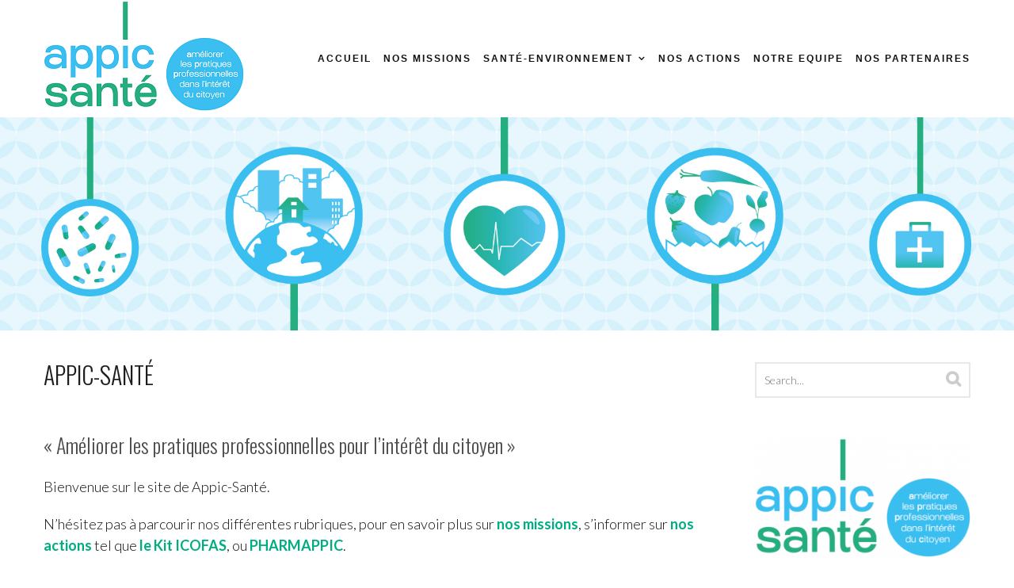

--- FILE ---
content_type: text/html; charset=UTF-8
request_url: http://appicsante.org/
body_size: 6851
content:
<!DOCTYPE html>
<html lang="fr-FR">
<head>
<meta charset="UTF-8">
<meta name="viewport" content="width=device-width, initial-scale=1">
<link rel="profile" href="http://gmpg.org/xfn/11">
<link rel="pingback" href="http://appicsante.org/xmlrpc.php">

<title>Appic Santé &#8211;  « Améliorer les Pratiques Professionnelles pour l’Intérêt du Citoyen »</title>
<link rel='dns-prefetch' href='//fonts.googleapis.com' />
<link rel='dns-prefetch' href='//s.w.org' />
<link rel="alternate" type="application/rss+xml" title="Appic Santé &raquo; Flux" href="http://appicsante.org/feed" />
<link rel="alternate" type="application/rss+xml" title="Appic Santé &raquo; Flux des commentaires" href="http://appicsante.org/comments/feed" />
<link rel="alternate" type="text/calendar" title="Appic Santé &raquo; Flux iCal" href="http://appicsante.org/events/?ical=1" />
		<script type="text/javascript">
			window._wpemojiSettings = {"baseUrl":"https:\/\/s.w.org\/images\/core\/emoji\/11.2.0\/72x72\/","ext":".png","svgUrl":"https:\/\/s.w.org\/images\/core\/emoji\/11.2.0\/svg\/","svgExt":".svg","source":{"concatemoji":"http:\/\/appicsante.org\/wp-includes\/js\/wp-emoji-release.min.js?ver=5.1.21"}};
			!function(e,a,t){var n,r,o,i=a.createElement("canvas"),p=i.getContext&&i.getContext("2d");function s(e,t){var a=String.fromCharCode;p.clearRect(0,0,i.width,i.height),p.fillText(a.apply(this,e),0,0);e=i.toDataURL();return p.clearRect(0,0,i.width,i.height),p.fillText(a.apply(this,t),0,0),e===i.toDataURL()}function c(e){var t=a.createElement("script");t.src=e,t.defer=t.type="text/javascript",a.getElementsByTagName("head")[0].appendChild(t)}for(o=Array("flag","emoji"),t.supports={everything:!0,everythingExceptFlag:!0},r=0;r<o.length;r++)t.supports[o[r]]=function(e){if(!p||!p.fillText)return!1;switch(p.textBaseline="top",p.font="600 32px Arial",e){case"flag":return s([55356,56826,55356,56819],[55356,56826,8203,55356,56819])?!1:!s([55356,57332,56128,56423,56128,56418,56128,56421,56128,56430,56128,56423,56128,56447],[55356,57332,8203,56128,56423,8203,56128,56418,8203,56128,56421,8203,56128,56430,8203,56128,56423,8203,56128,56447]);case"emoji":return!s([55358,56760,9792,65039],[55358,56760,8203,9792,65039])}return!1}(o[r]),t.supports.everything=t.supports.everything&&t.supports[o[r]],"flag"!==o[r]&&(t.supports.everythingExceptFlag=t.supports.everythingExceptFlag&&t.supports[o[r]]);t.supports.everythingExceptFlag=t.supports.everythingExceptFlag&&!t.supports.flag,t.DOMReady=!1,t.readyCallback=function(){t.DOMReady=!0},t.supports.everything||(n=function(){t.readyCallback()},a.addEventListener?(a.addEventListener("DOMContentLoaded",n,!1),e.addEventListener("load",n,!1)):(e.attachEvent("onload",n),a.attachEvent("onreadystatechange",function(){"complete"===a.readyState&&t.readyCallback()})),(n=t.source||{}).concatemoji?c(n.concatemoji):n.wpemoji&&n.twemoji&&(c(n.twemoji),c(n.wpemoji)))}(window,document,window._wpemojiSettings);
		</script>
		<style type="text/css">
img.wp-smiley,
img.emoji {
	display: inline !important;
	border: none !important;
	box-shadow: none !important;
	height: 1em !important;
	width: 1em !important;
	margin: 0 .07em !important;
	vertical-align: -0.1em !important;
	background: none !important;
	padding: 0 !important;
}
</style>
	<link rel='stylesheet' id='wp-block-library-css'  href='http://appicsante.org/wp-includes/css/dist/block-library/style.min.css?ver=5.1.21' type='text/css' media='all' />
<link rel='stylesheet' id='contact-form-7-css'  href='http://appicsante.org/wp-content/plugins/contact-form-7/includes/css/styles.css?ver=5.1.1' type='text/css' media='all' />
<link rel='stylesheet' id='executive-style-css'  href='http://appicsante.org/wp-content/themes/executive/style.css?ver=5.1.21' type='text/css' media='all' />
<link rel='stylesheet' id='font-fontawesome-css'  href='http://appicsante.org/wp-content/themes/executive/assets/fonts/css/font-awesome.css?ver=20151215' type='text/css' media='all' />
<link rel='stylesheet' id='font-genericons-css'  href='http://appicsante.org/wp-content/themes/executive/assets/fonts/fonts/Genericons-Neue.css?ver=20151215' type='text/css' media='all' />
<link rel='stylesheet' id='executive-google-font-css'  href='//fonts.googleapis.com/css?family=Oswald%3A400%2C700%2C300%7CLato%3A400%2C700%2C300&#038;subset=latin%2Clatin-ext' type='text/css' media='all' />
<link rel='stylesheet' id='jquery-lazyloadxt-spinner-css-css'  href='//appicsante.org/wp-content/plugins/a3-lazy-load/assets/css/jquery.lazyloadxt.spinner.css?ver=5.1.21' type='text/css' media='all' />
<script type='text/javascript' src='http://appicsante.org/wp-content/plugins/1and1-wordpress-assistant/js/cookies.js?ver=5.1.21'></script>
<script type='text/javascript' src='http://appicsante.org/wp-includes/js/jquery/jquery.js?ver=1.12.4'></script>
<script type='text/javascript' src='http://appicsante.org/wp-includes/js/jquery/jquery-migrate.min.js?ver=1.4.1'></script>
<link rel='https://api.w.org/' href='http://appicsante.org/wp-json/' />
<link rel="EditURI" type="application/rsd+xml" title="RSD" href="http://appicsante.org/xmlrpc.php?rsd" />
<link rel="wlwmanifest" type="application/wlwmanifest+xml" href="http://appicsante.org/wp-includes/wlwmanifest.xml" /> 
<meta name="generator" content="WordPress 5.1.21" />
<link rel="canonical" href="http://appicsante.org/" />
<link rel='shortlink' href='http://appicsante.org/' />
<link rel="alternate" type="application/json+oembed" href="http://appicsante.org/wp-json/oembed/1.0/embed?url=http%3A%2F%2Fappicsante.org%2F" />
<link rel="alternate" type="text/xml+oembed" href="http://appicsante.org/wp-json/oembed/1.0/embed?url=http%3A%2F%2Fappicsante.org%2F&#038;format=xml" />
<meta name="tec-api-version" content="v1"><meta name="tec-api-origin" content="http://appicsante.org"><link rel="https://theeventscalendar.com/" href="http://appicsante.org/wp-json/tribe/events/v1/" /><style type="text/css">.broken_link, a.broken_link {
	text-decoration: line-through;
}</style>    <style type="text/css">
            .site-title,
        .site-description {
            position: absolute;
            clip: rect(1px, 1px, 1px, 1px);
        }
        </style>
    </head>

<body class="home page-template-default page page-id-146 wp-custom-logo tribe-no-js elementor-default">
<div id="page" class="hfeed site">

	<div class="site-wrapper">

	<a class="skip-link screen-reader-text" href="#content">Skip to content</a>

	<header id="masthead" class="site-header" role="banner">
		<div class="header-wrap">
			<div class="site-branding">
				<a href="http://appicsante.org/" class="custom-logo-link" rel="home" itemprop="url"><img width="253" height="141" src="http://appicsante.org/wp-content/uploads/2019/02/logopetit.png" class="custom-logo" alt="Appic Santé" itemprop="logo" /></a>
				<h1 class="site-title"><a href="http://appicsante.org/" rel="home">Appic Santé</a></h1>
				<h2 class="site-description"> « Améliorer les Pratiques Professionnelles pour l’Intérêt du Citoyen »</h2>
			</div><!-- .site-branding -->

			<div class="nav-wrap">
				<nav id="site-navigation" class="main-navigation" role="navigation">
					<button class="menu-toggle" aria-controls="primary-menu" aria-expanded="false">Menu</button>
					<div class="menu-primary-container"><ul id="primary-menu" class="menu"><li id="menu-item-77" class="menu-item menu-item-type-custom menu-item-object-custom current-menu-item current_page_item menu-item-home menu-item-77"><a href="http://appicsante.org" aria-current="page">Accueil</a></li>
<li id="menu-item-78" class="menu-item menu-item-type-custom menu-item-object-custom menu-item-78"><a href="http://appicsante.org/nos-missions">Nos Missions</a></li>
<li id="menu-item-315" class="menu-item menu-item-type-post_type menu-item-object-page menu-item-has-children menu-item-315"><a href="http://appicsante.org/manuel-de-survie-en-milieu-pollue">Santé-Environnement</a>
<ul class="sub-menu">
	<li id="menu-item-391" class="menu-item menu-item-type-post_type menu-item-object-page menu-item-391"><a href="http://appicsante.org/les-fiches-sante-environnement">Les Fiches Santé-Environnement</a></li>
	<li id="menu-item-387" class="menu-item menu-item-type-custom menu-item-object-custom menu-item-387"><a href="http://appicsante.org/manuel-de-survie-en-milieu-pollue">Notre Manuel</a></li>
</ul>
</li>
<li id="menu-item-79" class="menu-item menu-item-type-custom menu-item-object-custom menu-item-79"><a href="http://appicsante.org/nos-actions">Nos Actions</a></li>
<li id="menu-item-142" class="menu-item menu-item-type-custom menu-item-object-custom menu-item-142"><a href="http://appicsante.org/notre-equipe">Notre Equipe</a></li>
<li id="menu-item-143" class="menu-item menu-item-type-custom menu-item-object-custom current-menu-item current_page_item menu-item-home menu-item-143"><a href="http://appicsante.org" aria-current="page">Nos Partenaires</a></li>
</ul></div>				</nav><!-- #site-navigation -->
			</div><!-- .nav-wrap -->
		</div><!-- .header-wrap -->
	</header><!-- #masthead -->

		<div class="header-image">
		<img src="http://appicsante.org/wp-content/uploads/2019/03/accueil_billboard_1900x420.jpg" width="1900" height="400" alt="">
	</div>
	
	<div id="content" class="site-content">

	<div id="primary" class="content-area">
		<main id="main" class="site-main" role="main">

			
				
<article id="post-146" class="post-146 page type-page status-publish hentry">
	<header class="entry-header">
		<h1 class="entry-title">Appic-Santé</h1>	</header><!-- .entry-header -->

	<div class="entry-content">
		
<h2> <br>« Améliorer les pratiques professionnelles pour l’intérêt du citoyen » </h2>



<p>Bienvenue sur le site de Appic-Santé­.</p>



<p>N&rsquo;hésitez pas à parcourir nos différentes rubriques, pour en savoir plus sur <a href="http://appicsante.org/nos-missions">nos missions</a>, s&rsquo;informer sur <a href="http://appicsante.org/nos-actions">nos actions</a> tel que <a href="http://appicsante.org/icofas-intervenir-pour-des-comportements-nutritionnels-favorables-a-la-sante">le Kit ICOFAS</a>, ou <a href="http://appicsante.org/pharmappic-les-1000-j-sante">PHARMAPPIC</a>. </p>



<div style="height:20px" aria-hidden="true" class="wp-block-spacer"></div>



<p></p>



<div class="wp-block-image"><figure class="alignright"><img src="//appicsante.org/wp-content/plugins/a3-lazy-load/assets/images/lazy_placeholder.gif" data-lazy-type="image" data-src="http://appicsante.org/wp-content/uploads/2019/03/expertise_picto.gif" alt="" class="lazy lazy-hidden wp-image-285"/><noscript><img src="http://appicsante.org/wp-content/uploads/2019/03/expertise_picto.gif" alt="" class="wp-image-285"/></noscript></figure></div>



<p><strong>Notre Savoir-faire</strong></p>



<ul><li>Organiser des débats sur la nutrition, l’activité physique, l’environnement et la santé</li><li>Mener des actions-recherche de terrain pour promouvoir des comportements favorables pour la santé</li><li>Définir des stratégies en santé, en utilisant des approches communautaires</li><li>Permettre  à des acteurs de l’écosystème de vie des familles de participer au  processus de modification des comportements nutritionnels</li><li>Construire  des cadres de références, des outils, des guides, des kits  pédagogiques, des systèmes de labellisation, en se basant sur les  recommandations nationales</li></ul>



<div class="wp-block-image"><figure class="alignright"><img src="//appicsante.org/wp-content/plugins/a3-lazy-load/assets/images/lazy_placeholder.gif" data-lazy-type="image" data-src="http://appicsante.org/wp-content/uploads/2019/03/savoir-faire_pictos.gif" alt="" class="lazy lazy-hidden wp-image-286"/><noscript><img src="http://appicsante.org/wp-content/uploads/2019/03/savoir-faire_pictos.gif" alt="" class="wp-image-286"/></noscript></figure></div>



<p><strong>Notre Expertise</strong></p>



<p>APPIC-Santé
 regroupe des experts dont la spécificité unique repose sur la 
connaissance des systèmes et des rouages des politiques publiques 
relatives à la nutrition, à l’activité physique, au sport, à la santé, 
au bien-être et à l’environnement.</p>



<p>La
 richesse de son réseau professionnel, tant au sein des institutions 
publiques et du monde de l’expertise que dans le secteur privé et 
associatif, est l’un des atouts permettant à APPIC-Santé d’intervenir 
avec efficacité et professionnalisme dans des projets de 
sensibilisation, de formation, d’éducation pour la santé, de 
coordination d’études, de communication et d’élaboration de cadre de 
référence.</p>



<p>La
 complémentarité des compétences apportée par ses membres permet à 
APPIC-Santé d’agir avec efficacité pour la santé du citoyen.</p>


			</div><!-- .entry-content -->

	<footer class="entry-footer">
			</footer><!-- .entry-footer -->
</article><!-- #post-## -->

				
			
		</main><!-- #main -->
	</div><!-- #primary -->


<div id="secondary" class="widget-area" role="complementary">
	<section id="search-2" class="widget widget_search"><form role="search" method="get" class="search-form" action="http://appicsante.org/">
	<label>
		<span class="screen-reader-text">Search archives</span>
		<span class="search-icon">
		<a class="search-toggle"><span class="screen-reader-text">Search</span></a>
		</span>
		<input type="search" class="search-field" placeholder="Search..." value="" name="s" title="Search for:" />
	</label>
	<input type="submit" class="search-submit" value="Search" />
</form></section><section id="media_image-3" class="widget widget_media_image"><img width="300" height="167" src="//appicsante.org/wp-content/plugins/a3-lazy-load/assets/images/lazy_placeholder.gif" data-lazy-type="image" data-src="http://appicsante.org/wp-content/uploads/2019/02/logo-300x167.png" class="lazy lazy-hidden image wp-image-138  attachment-medium size-medium" alt="" style="max-width: 100%; height: auto;" srcset="" data-srcset="http://appicsante.org/wp-content/uploads/2019/02/logo-300x167.png 300w, http://appicsante.org/wp-content/uploads/2019/02/logo-768x427.png 768w, http://appicsante.org/wp-content/uploads/2019/02/logo.png 842w" sizes="(max-width: 300px) 100vw, 300px" /><noscript><img width="300" height="167" src="http://appicsante.org/wp-content/uploads/2019/02/logo-300x167.png" class="image wp-image-138  attachment-medium size-medium" alt="" style="max-width: 100%; height: auto;" srcset="http://appicsante.org/wp-content/uploads/2019/02/logo-300x167.png 300w, http://appicsante.org/wp-content/uploads/2019/02/logo-768x427.png 768w, http://appicsante.org/wp-content/uploads/2019/02/logo.png 842w" sizes="(max-width: 300px) 100vw, 300px" /></noscript></section><section id="text-3" class="widget widget_text"><h2 class="widget-title">Qui sommes nous ?</h2>			<div class="textwidget">
Appic-santé est une association loi 1901 dont l’objet est de favoriser l’adoption d’une démarche citoyenne pour des pratiques professionnelles durables afin de redonner confiance aux consommateurs et de promouvoir des comportements favorables pour la santé.</div>
		</section><section id="text-10" class="widget widget_text">			<div class="textwidget"><p><strong><a href="http://appicsante.org/nous-contacter">Nous Contacter</a></strong></p>
</div>
		</section></div><!-- #secondary -->

	</div><!-- #content -->

	<footer id="colophon" class="site-footer" role="contentinfo">
		<div class="site-credits">
			<div class="site-info">
				
				<div class="copyright">
					Powered by by <a href="https://wordpress.org/" rel="designer">WordPress</a>.
					Executive Theme by <a href="https://diversethemes.com/" rel="designer">Diverse Themes</a>.				</div>
			</div><!-- .site-info -->

			
		</div><!-- .site-credits -->
	</footer><!-- #colophon -->
</div><!-- #page -->

		<script>
		( function ( body ) {
			'use strict';
			body.className = body.className.replace( /\btribe-no-js\b/, 'tribe-js' );
		} )( document.body );
		</script>
		<script> /* <![CDATA[ */var tribe_l10n_datatables = {"aria":{"sort_ascending":": activer pour trier la colonne ascendante","sort_descending":": activer pour trier la colonne descendante"},"length_menu":"Afficher les saisies _MENU_","empty_table":"Aucune donn\u00e9e disponible sur le tableau","info":"Affichant_START_ \u00e0 _END_ du _TOTAL_ des saisies","info_empty":"Affichant 0 \u00e0 0 de 0 saisies","info_filtered":"(filtr\u00e9 \u00e0 partir du total des saisies _MAX_ )","zero_records":"Aucun enregistrement correspondant trouv\u00e9","search":"Rechercher :","all_selected_text":"Tous les \u00e9l\u00e9ments de cette page ont \u00e9t\u00e9 s\u00e9lectionn\u00e9s. ","select_all_link":"S\u00e9lectionner toutes les pages","clear_selection":"Effacer la s\u00e9lection.","pagination":{"all":"Tout","next":"Suivant","previous":"Pr\u00e9c\u00e9dent"},"select":{"rows":{"0":"","_":": a s\u00e9lectionn\u00e9 %d rang\u00e9es","1":": a s\u00e9lectionn\u00e9 une rang\u00e9e"}},"datepicker":{"dayNames":["dimanche","lundi","mardi","mercredi","jeudi","vendredi","samedi"],"dayNamesShort":["dim","lun","mar","mer","jeu","ven","sam"],"dayNamesMin":["D","L","M","M","J","V","S"],"monthNames":["janvier","f\u00e9vrier","mars","avril","mai","juin","juillet","ao\u00fbt","septembre","octobre","novembre","d\u00e9cembre"],"monthNamesShort":["janvier","f\u00e9vrier","mars","avril","mai","juin","juillet","ao\u00fbt","septembre","octobre","novembre","d\u00e9cembre"],"monthNamesMin":["Jan","F\u00e9v","Mar","Avr","Mai","Juin","Juil","Ao\u00fbt","Sep","Oct","Nov","D\u00e9c"],"nextText":"Suivant","prevText":"Pr\u00e9c\u00e9dent","currentText":"Aujourd\u2019hui ","closeText":"Termin\u00e9","today":"Aujourd\u2019hui ","clear":"Effac\u00e9"}};var tribe_system_info = {"sysinfo_optin_nonce":"b5627c2c79","clipboard_btn_text":"Copier vers le presse-papiers","clipboard_copied_text":"Infos syst\u00e8me copi\u00e9es","clipboard_fail_text":"Appuyer sur \"Cmd + C\" pour copier"};/* ]]> */ </script><script type='text/javascript'>
/* <![CDATA[ */
var wpcf7 = {"apiSettings":{"root":"http:\/\/appicsante.org\/wp-json\/contact-form-7\/v1","namespace":"contact-form-7\/v1"}};
/* ]]> */
</script>
<script type='text/javascript' src='http://appicsante.org/wp-content/plugins/contact-form-7/includes/js/scripts.js?ver=5.1.1'></script>
<script type='text/javascript' src='http://appicsante.org/wp-content/themes/executive/assets/js/navigation.js?ver=20151215'></script>
<script type='text/javascript' src='http://appicsante.org/wp-content/themes/executive/assets/js/skip-link-focus-fix.js?ver=20151215'></script>
<script type='text/javascript'>
/* <![CDATA[ */
var a3_lazyload_params = {"apply_images":"1","apply_videos":"1"};
/* ]]> */
</script>
<script type='text/javascript' src='//appicsante.org/wp-content/plugins/a3-lazy-load/assets/js/jquery.lazyloadxt.extra.min.js?ver=1.9.1'></script>
<script type='text/javascript' src='//appicsante.org/wp-content/plugins/a3-lazy-load/assets/js/jquery.lazyloadxt.srcset.min.js?ver=1.9.1'></script>
<script type='text/javascript'>
/* <![CDATA[ */
var a3_lazyload_extend_params = {"edgeY":"0"};
/* ]]> */
</script>
<script type='text/javascript' src='//appicsante.org/wp-content/plugins/a3-lazy-load/assets/js/jquery.lazyloadxt.extend.js?ver=1.9.1'></script>
<script type='text/javascript' src='http://appicsante.org/wp-includes/js/wp-embed.min.js?ver=5.1.21'></script>

</body>
</html>


--- FILE ---
content_type: text/css
request_url: http://appicsante.org/wp-content/themes/executive/style.css?ver=5.1.21
body_size: 10018
content:
/*
Theme Name: Executive
Theme URI: https://diversethemes.com/premium-themes/executive
Author: Diverse Themes
Author URI: https://diversethemes.com
Description: A WordPress theme that is perfect for business sites and portfolios.
Version: 1.0.4
License: GNU General Public License v2 or later
License URI: http://www.gnu.org/licenses/gpl-2.0.html
Text Domain: executive
Tags: two-columns, right-sidebar, grid-layout, flexible-header, custom-header, featured-images, custom-menu, full-width-template, theme-options, blog, news, portfolio
*/

/*--------------------------------------------------------------
Normalize
--------------------------------------------------------------*/
html {
	box-sizing: border-box;
}

*, *::after, *::before {
	box-sizing: inherit;
}

html {
	font-family: sans-serif;
	-ms-text-size-adjust: 100%;
	-webkit-text-size-adjust: 100%;
}

body {
	margin: 0;
}

article,
aside,
details,
figcaption,
figure,
footer,
header,
hgroup,
main,
menu,
nav,
section,
summary {
	display: block;
}

audio,
canvas,
progress,
video {
	display: inline-block;
	vertical-align: baseline;
}

audio:not([controls]) {
	display: none;
	height: 0;
}

[hidden],
template {
	display: none;
}

a {
	background-color: #fff;
	color: #39beef;
}

a:active, a:hover {
	outline: 0;
}

abbr[title] {
	border-bottom: 1px dotted;
}

b,
strong {
	font-weight: bold;
}

dfn {
	font-style: italic;
}

h1 {
	font-size: 2em;
	margin: 0.67em 0;
}

mark {
	background: #ff0;
	color: #000;
}

small {
	font-size: 80%;
}

sub,
sup {
	font-size: 75%;
	line-height: 0;
	position: relative;
	vertical-align: baseline;
}

sup {
	top: -0.5em;
}

sub {
	bottom: -0.25em;
}

img {
	border: 0;
}

svg:not(:root) {
	overflow: hidden;
}

img {
	height: auto; /* Make sure images are scaled correctly. */
	max-width: 100%; /* Adhere to container width. */
}

figure {
	margin: 1em 40px;
}

hr {
	box-sizing: content-box;
	height: 0;
}

pre {
	overflow: auto;
}

code,
kbd,
pre,
samp {
	font-family: monospace, monospace;
	font-size: 1em;
}

button,
input,
optgroup,
select,
textarea {
	color: inherit;
	font: inherit;
	margin: 0;
}

button {
	overflow: visible;
}

button,
select {
	text-transform: none;
}

button,
html input[type="button"],
input[type="reset"],
input[type="submit"] {
	-webkit-appearance: button;
	cursor: pointer;
}

button[disabled],
html input[disabled] {
	cursor: default;
}

button::-moz-focus-inner,
input::-moz-focus-inner {
	border: 0;
	padding: 0;
}

input {
	line-height: normal;
}

input[type="checkbox"],
input[type="radio"] {
	box-sizing: border-box;
	/* 1 */
	padding: 0;
	/* 2 */
}

input[type="number"]::-webkit-inner-spin-button,
input[type="number"]::-webkit-outer-spin-button {
	height: auto;
}

input[type="search"] {
	-webkit-appearance: textfield;
	/* 1 */
	/* 2 */
	box-sizing: content-box;
}

input[type="search"]::-webkit-search-cancel-button,
input[type="search"]::-webkit-search-decoration {
	-webkit-appearance: none;
}

fieldset {
	border: 1px solid #c0c0c0;
	margin: 0 2px;
	padding: 0.35em 0.625em 0.75em;
}

legend {
	border: 0;
	padding: 0;
}

textarea {
	overflow: auto;
}

optgroup {
	font-weight: bold;
}

table {
	border-collapse: collapse;
	border-spacing: 0;
}

td,
th {
	padding: 0;
}

/*--------------------------------------------------------------
Typography
--------------------------------------------------------------*/
html,
body {
	height: 100%;
}

body,
button,
input,
select,
textarea {
	background: #fff;
	color: #121212;
	font-family: Lato, sans-serif;
	font-size: 18px;
	font-weight: 300;
	line-height: 1.5;
}

h1,
h2,
h3,
h4,
h5,
h6 {
	clear: both;
}

h1 {
	font-family: Oswald, Georgia, serif;
	font-size: 30px;
	color: #1d1d1d;
	font-weight: 300;
	margin: 0;
	padding: 0 0 20px;
	text-transform: uppercase;
	line-height: 21px;
}

h2 {
	font-family: Oswald, Georgia, serif;
	font-weight: 300;
	color: #4c4c4c;
	font-size: 26px;
	line-height: 1.31;
}

h3 {
	margin: 0 0 16px;
	font-size: 24px;
	line-height: 32px;
}

h4 {
	margin: 0 0 17px;
	font-size: 22px;
	line-height: 26px;
}

h5 {
	margin: 0 0 21px;
	font-size: 18px;
	line-height: 21px;
}

h6 {
	margin: 0 0 24px;
	font-size: 16px;
	line-height: 24px;
}

p {
	margin: 0 0 20px;
}

b,
strong {
	font-weight: 700;
}

dfn,
cite,
em,
i {
	font-style: italic;
}

blockquote,
q {
	margin: 0 24px;
	quotes: "" "";
}

blockquote:before, blockquote:after,
q:before,
q:after {
	content: "";
}

blockquote {
	font-size: 22px;
	padding-left: 24px;
	margin: 0 auto;
	border-left: 2px solid #ddd;
	font-family: Oswald, Georgia, serif;
}

address {
	margin: 0 0 24px 0;
}

pre {
	background: #eee;
	font-family: "Courier 10 Pitch", Courier, monospace;
	font-size: 15px;
	line-height: 1.6;
	margin: 0 0 24px;
	max-width: 100%;
	overflow: auto;
	padding: 24px;
}

code,
kbd,
tt,
var {
	font-family: Monaco, Consolas, "Andale Mono", "DejaVu Sans Mono", monospace;
	font-size: 15px;
}

abbr,
acronym {
	border-bottom: 1px dotted #666;
	cursor: help;
}

mark,
ins {
	background: #fff9c0;
	text-decoration: none;
}

sup,
sub {
	font-size: 75%;
	height: 0;
	line-height: 0;
	position: relative;
	vertical-align: baseline;
}

sup {
	bottom: 1ex;
}

sub {
	top: .5ex;
}

small {
	font-size: 75%;
}

big {
	font-size: 125%;
}

/*--------------------------------------------------------------
Accessibility
--------------------------------------------------------------*/
.screen-reader-text {
	height: auto;
	width: 1px;
	clip: rect(1px, 1px, 1px, 1px);
	height: 1px;
	overflow: hidden;
	position: absolute !important;
}

.screen-reader-text:hover, .screen-reader-text:active, .screen-reader-text:focus {
	height: auto;
	width: auto;
	background-color: #f1f1f1;
	border-radius: 3px;
	box-shadow: 0 0 2px 2px rgba(0, 0, 0, 0.6);
	clip: auto !important;
	color: #21759b;
	display: block;
	font-size: 14px;
	font-weight: 700;
	left: 0.3125em;
	line-height: normal;
	padding: 15px 23px 14px;
	text-decoration: none;
	top: 0.3125em;
	z-index: 100000;
	/* Above WP toolbar */
}

/*--------------------------------------------------------------
Alignments
--------------------------------------------------------------*/
.alignleft {
	display: inline-block;
	float: left;
	margin: 0 24px 24px 0;
}

.alignright {
	display: inline-block;
	float: right;
	margin: 0 0 24px 24px;
}

.aligncenter {
	clear: both;
	display: block;
	margin: 24px auto;
}

/*--------------------------------------------------------------
Clearings
--------------------------------------------------------------*/
.clear::after,
.entry-content::after,
.comment-content::after,
.site-header::after,
.site-content::after,
.site-footer::after {
	clear: both;
	content: "";
	display: block;
}

/*--------------------------------------------------------------
HTML Elements
--------------------------------------------------------------*/
embed,
iframe,
object {
	max-width: 100%;
}

hr {
	height: 1px;
	width: auto;
	background-color: #ccc;
	border: 0;
	margin: 0 0 24px 0;
}

figure {
	margin: 0;
}

ul,
ol {
	margin: 0 0 48px 24px;
}

ul {
	list-style: square;
}

ol {
	list-style: decimal;
}

li > ul,
li > ol {
	margin: 0 0 0 24px;
}

.hentry li {
	margin: 0 0 14px;
}

dt {
	font-weight: 700;
}

dd {
	margin: 0 24px 24px 0;
}

table {
	margin: 0 0 24px;
	width: 100%;
}

caption,
th {
	font-weight: bold;
}

th,
td {
	padding: 6px;
	border-bottom: 1px solid #c5c5c5;
}

/*--------------------------------------------------------------
Navigation
--------------------------------------------------------------*/
/*--------------------------------------------------------------
Links
--------------------------------------------------------------*/
a {
	transition: all .4s ease-in-out;
	-webkit-transform: translateZ(0);
	
	font-weight: bold;
	color: #00ad82;
	text-decoration: none;
}

a:hover {
	transition: all .4s ease-in-out;
	-webkit-transform: translateZ(0);
	color: #000000;
}

a:focus, a:active {

	color: #000;
}

/*--------------------------------------------------------------
Main Navigation
--------------------------------------------------------------*/
@media screen and (min-width: 900px) {
	.nav-wrap {
		box-sizing: border-box;
		display: table-cell;
		vertical-align: middle;
	}
}

.main-navigation {
	display: block;
	font-family: "Open Sans", helvetica, arial, sans-serif;
	float: right;
	font-size: 12px;
	font-weight: 300;
	letter-spacing: 2px;
	margin: 0;
	text-align: right;
	text-transform: uppercase;
}

.main-navigation ul {
	display: none;
	list-style: none;
	margin: 0;
	padding: 0;
}

.main-navigation li {
	float: left;
	margin: 0 0 0 15px;
	position: relative;
}

.main-navigation a {
	color: #121212;
	display: block;
	padding: 20px 0;
	text-decoration: none;
}

.main-navigation a:hover {
	opacity: .7;
}

.main-navigation ul ul {
	background: #fff;
	border: 1px solid rgba(0,0,0,.1);
	float: left;
	margin: 0 0 0 -10px;
	position: absolute;
	opacity: 0;
	top: 4em;
	left: -999em;
	visibility: hidden;
	z-index: 99999;
}

.main-navigation ul li:hover > ul {
	display: block;
	opacity: 1;
	transition: all .4s ease-in-out;
	-webkit-transition: all .4s ease-in-out;
	-moz-transition: all .4s ease-in-out;
	-o-transition: all .4s ease-in-out;
	visibility: visible;
}

.main-navigation ul ul ul {
	left: -999em;
	margin: 0;
	top: -1px;
}

.main-navigation ul ul a {
	color: #121212;
	padding: 10px;
	width: 200px;
}

.main-navigation a:hover,
.main-navigation a:focus,
.main-navigation li.current_page_item > a,
.main-navigation li.current-menu-item > a {
}

.main-navigation li:hover > a,
.main-navigation li.focus > a {
	opacity: .7;
}

/* Small menu. */
.menu-toggle,
.main-navigation.toggled ul {
	display: block;
	text-transform: uppercase;
}

@media screen and (min-width: 900px) {
	.menu-toggle {
		display: none;
	}
	.main-navigation ul {
		display: block;
	}

	.main-navigation li:hover > ul,
	.main-navigation li.focus > ul {
		left: auto;
		right: 0;
	}

	.main-navigation ul ul li:hover > ul,
	.main-navigation ul ul li.focus > ul {
		left: auto;
		right: 100%;
	}
	.main-navigation li.menu-item-has-children > a,
	.main-navigation li.page_item_has_children > a {
		position: relative;
		padding-right: 0;
	}
	.main-navigation li.menu-item-has-children > a:after,
	.main-navigation li.page_item_has_children > a:after {
		content: "\f107";
		font-family: FontAwesome;
		display: inline-block;
		margin-left: 7px;
		-webkit-font-smoothing: antialiased;
	}
	.main-navigation ul ul li.menu-item-has-children > a:after,
	.main-navigation ul ul li.page_item_has_children > a:after {
		margin-left: 4px;
	}
}

@media screen and (max-width: 900px) {
	.main-navigation {
		clear: both;
		float: none;
		margin: 0;
		width: 100%;
	}
	button.menu-toggle {
		display: block;
		border: 1px solid #eee;
		background: none;
		color: #000;
		margin: 20px auto 40px;
		padding: 10px;
		outline: 0;
		text-align: center;
	}
	.toggled button.menu-toggle {
		color: #808080;
		display: block;
		outline: 0;
		margin-bottom: 20px;
	}
	.menu-toggle:hover {
		outline: none;
	}
	.toggled button.menu-toggle {
		background: #f7f7f7;
		border: 1px solid #aaa;
	}
	.menu-toggle:before {
		color: #000;
		content: "\f419";
		font-family: "Genericons-Neue";
		margin: 0 10px 0 0;
		position: relative;
		top: 1px;
	}
	.toggled .menu-toggle:before {
		content: "\f406";
		font-family: "Genericons-Neue";
	}
	.main-navigation ul {
		display: none;
		float: none;
		margin: 0;
		padding: 0;
		width: 100%;
	}
	.main-navigation ul a,
	.main-navigation ul ul a {
		background: transparent;
		border: 1px solid #eee;
		color: #333;
		display: block;
		padding: 10px;
		width: 100%;
	}
	.main-navigation ul li,
	.main-navigation ul .sub-menu li {
		clear: left;
		display: block;
		float: none;
		margin: 0;
		padding: 0;
		width: 100%;
		text-align: left;
	}
	.main-navigation ul .sub-menu {
		background: transparent;
		display: block;
		border: none;
		position: relative;
		float: none;
		visibility: visible;
		opacity: 1;
		clear: both;
		left: inherit;
		top: inherit;
		margin: 0;
		padding: 0;
	}
	.main-navigation li.current_page_item > a,
	.main-navigation li.current-menu-item > a {
		background: transparent;
		box-shadow: none
	}
	.main-navigation ul ul li a {
		padding-left: 20px;
	}
	.main-navigation ul ul ul li a {
		padding-left: 28px;
	}
	.main-navigation ul ul ul ul li a {
		padding-left: 42px;
	}
}

.menu-wrapper {
	background-color: #242424;
	height: 52px;
	overflow: hidden;
}

.menu-container {
	line-height: 52px;
	margin: 0 auto;
	max-width: 100%;
	padding: 0 20px;
}

/* pagination */
.posts-navigation {
	clear: both;
	display: block;
	overflow: hidden;
}

.nav-links {
	border-top: 1px solid #eee;
	clear: both;
	display: block;
	font-size: 14px;
	margin: 20px 0;
	padding: 20px 0;
	overflow: hidden;
	text-transform: uppercase;
}

.nav-links .nav-previous {
	color: #999;
	float: left;
	width: 50%;
}

.nav-links .nav-previous:before {
	content: '\f100';
	font-family: FontAwesome;
	position: relative;
	margin-right: 5px;
	top: -1px;
}

.nav-links .nav-next {
	color: #999;
	float: right;
	text-align: right;
	width: 50%;
}

.nav-links .nav-next:after {
	content: '\f101';
	font-family: FontAwesome;
	position: relative;
	margin-left: 5px;
	top: -1px;
}

.blog .nav-links {
	border: none;
}

/*--------------------------------------------------------------
Structure
--------------------------------------------------------------*/
.site {
	width: 100%;
	background: #000;
	overflow: hidden;
}

.site-wrapper {
	width: 100%;
	background: #fff;
}

#content {
	margin: 40px auto 20px;
	max-width: 1170px;
	padding: 0 20px;
}

#primary {
	width: 100%;
	padding: 0;
}

#secondary {
	width: 100%;
}

.homepage #primary,
.portfolio #primary,
.full-width #primary {
	width: 100%;
	padding: 0;
}

/*--------------------------------------------------------------
Header
--------------------------------------------------------------*/
#masthead {
	background: #ffffff;
	width: 100%;
}

#masthead .header-wrap {
	margin: 0 auto;
	max-width: 1170px;
	padding: 0;
	position: relative;
}

.header-image img {
	display: block;
	height: auto;
	max-width: 100%;
	width: 100%;
}

.header-wrap {
	background: #fff;
	display: table;
	height: 120px;
	padding: 0 20px;
	margin: 0 auto;
	position: relative;
	width: 100%;
}

@media screen and (max-width: 900px) {
	.header-wrap {
		padding: 0;
	}
}

.frontpage .header-wrap {
	margin: 0 auto;
}

@media screen and (min-width: 900px) {
	.site-branding {
		box-sizing: border-box;
		display: table-cell;
		vertical-align: middle;
	}
}

.site-title,
.site-description {
	font-style: normal;
	margin: 0;
	padding: 0;
}

@media screen and (max-width: 900px) {
	.site-branding {
		margin: 0;
		padding: 40px 0 0;
		text-align: center;
	}
}

.site-title {
	font-family: Oswald, Georgia, serif;
	font-size: 30px;
	font-weight: 700;
	letter-spacing: 1px;
	line-height: 1.5;
	margin: 0;
	padding: 0;
}

.site-title a {
	color: #1d1d1d;
}

.site-title a:hover {
	color: #999;
}

.site-description {
	font-size: 16px;
	text-transform: capitalize;
}

.custom-logo-link {
	margin-right: 20px;
}

/*--------------------------------------------------------------
Homepage Template
--------------------------------------------------------------*/
.our-services {
	margin: 40px 0 0;
	max-width: 1170px;
	overflow: hidden;
}

.our-services .hentry {
	border-bottom: 0;
	margin-bottom: 0;
}

.our-services .hentry p {
	margin: 0;
}

.our-services .featured-page {
	width: 100%;
}

.our-services .featured-page img {
	transition: all .4s ease-in-out;
	-webkit-transform: translateZ(0);
	background: #000000;
	display: block;
	width: 100%;
}

.our-services .featured-page img:hover {
	transition: all .4s ease-in-out;
	-webkit-transform: translateZ(0);
	opacity: .5;
}

.our-services .entry-title {
	font-family: Lato, sans-serif;
	color: #1d1d1d;
	font-size: 16px;
	font-weight: 700;
	line-height: 1.5;
	margin: 20px 0 15px;
}

.our-services .entry-content,
.our-services .entry-summary,
.our-services .page-content {
	margin: 0;
	padding: 0;
}

.home .featured-secondary-content {
	border-top: 1px solid #eee;
	margin: 20px 0;
	overflow: hidden;
	padding: 40px 0 0;
	width: 100%;
}

.home .featured-secondary-content .hentry {
	border-bottom: none;
	margin-bottom: 0;
}

.home .featured-secondary-content section {
	width: 100%;
	padding: 0;
}

.home .featured-secondary-content .featured-thumbnail {
	margin: 0 auto;
	width: 100%;
}

.home .featured-secondary-content .featured-thumbnail img {
	max-width: 100%;
	margin-top: 20px;
	width: 100%;
}

/*--------------------------------------------------------------
Portfolio Template
--------------------------------------------------------------*/
.archive.tax-jetpack-portfolio-type .page-title {
	margin: 0 0 40px;
}

.portfolio-wrap {
	height: 100%;
	margin: 40px 0 0;
	overflow: hidden;
	padding: 0 0 40px;
	width: 100%;
}

.archive .type-jetpack-portfolio,
.full-width .type-jetpack-portfolio,
.portfolio .type-jetpack-portfolio,
.homepage .type-jetpack-portfolio {
	margin-bottom: 2.3866348449%;
	width: 100%;
}

.type-jetpack-portfolio {
	position: relative;
}

.type-jetpack-portfolio .content-wrap {
	position: relative;
	-webkit-transform: translateZ(0);
}

.type-jetpack-portfolio .content-wrap:hover > .port-content {
	visibility: visible;
	display: block;
	opacity: 1;
	transition: all .4s ease-in-out;
}

.type-jetpack-portfolio .port-content {
	background-color: rgba(255, 255, 255, 0.7);
	border: 2px solid #000000;
	visibility: hidden;
	opacity: 0;
	position: absolute;
	bottom: 0;
	left: 0;
	width: 100%;
	height: 100%;
	padding: 20px;
	text-align: center;
	transition: all .4s ease-in-out;
}

.type-jetpack-portfolio .port-title {
	position: relative;
	top: 50%;
	transform: translateY(-50%);
	color: #000000;
	font-size: 17px;
	text-transform: uppercase;
	font-family: Lato, sans-serif;
	font-weight: 700;
	letter-spacing: 1px;
	z-index: 9999;
}

.type-jetpack-portfolio img {
	display: block;
	width: 100%;
}

/*--------------------------------------------------------------
Content
--------------------------------------------------------------*/
/*--------------------------------------------------------------
Posts and Pages
--------------------------------------------------------------*/
.bypostauthor {
	display: inline;
}

.sticky {
	display: block;
}

.hentry {
	border-bottom: 1px solid #eee;
	margin: 0 0 40px;
	padding: 0 0 40px;
}

.single .hentry,
.page .hentry {
	border-bottom: none;
}

.byline,
.updated:not(.published) {
	display: none;
}

.single .byline,
.group-blog .byline {
	display: inline;
}

.page-content,
.entry-content,
.entry-summary {
	margin: 20px 0 0;
	max-width: 100%;
}

.entry-title {
	font-family: Oswald, Georgia, serif;
	font-size: 30px;
	color: #1d1d1d;
	font-weight: 300;
	line-height: 1.09091;
	margin: 0;
	padding: 0;
	text-align: left;
	text-transform: uppercase;
}

.entry-title a {
	color: #000;
}

.entry-title a:hover {
	color: #999;
}

.page-title {
	font-family: Oswald, Georgia, serif;
	font-size: 30px;
	color: #1d1d1d;
	font-weight: 300;
	line-height: 1.09091;
	margin: 0;
	padding: 0;
	text-align: left;
	text-transform: uppercase;
}

.homepage .page-title {
	margin: 0;
}

.archive-title {
	padding: 0 0 40px;
}

.error404 .page-title,
.home .page-title {
	padding: 0;
}

.entry-meta {
	display: none; 
}

.entry-footer {
	font-size: 16px;
}

.entry-meta:before {
	color: #444;
	content: '\f017';
	font-family: FontAwesome;
	font-size: 16px;
	padding: 0;
	position: relative;
	margin: 0;
	opacity: 0.7;
	top: 0;
}

.single-jetpack-portfolio .entry-meta:before {
	content: none;
}

.entry-footer span {
	margin-bottom: 8px;
}

.cat-links:before,
.tags-links:before,
.comments-link:before,
.edit-link:before {
	content: '';
	color: #444;
	font-family: FontAwesome;
	font-size: 14px;
	padding: 0 4px 0 0;
	opacity: .7;
	position: relative;
	top: 0;
}

.entry-footer a:hover {
	color: #000;
}

.entry-footer span {
	display: block;
}

.portfolio-thumbnail-wrapper {
	margin-bottom: 20px;
}

.page-links {
	clear: both;
	margin: 0 20px 20px 0;
}

.page-links a {
	background: #999;
	border-radius: 3px;
	color: #fff;
	padding: 1px 4px;
}

.page-links a:hover {
	background: none;
	color: #000;
}

.more-link {
	color: #999;
	display: block;
	font-size: 15px;
	font-weight: 700;
	padding: 20px 0 0;
	text-transform: uppercase;
}

.more-link:after {
	content: '\f101';
	font-family: FontAwesome;
	font-size: 15px;
	margin-left: 5px;
	position: relative;
	top: -1px;
}

.blog .format-aside .entry-title,
.archive .format-aside .entry-title {
	display: none;
}

.single-thumbnail-wrapper img {
	margin-bottom: 24px;
}

/*--------------------------------------------------------------
Forms
--------------------------------------------------------------*/
button,
input,
select,
textarea {
	margin: 0;
	/* Addresses margins set differently in IE6/7, F3/4, S5, Chrome */
	vertical-align: baseline;
	/* Improves appearance and consistency in all browsers */
}

button:focus,
input:focus,
select:focus,
textarea:focus {
	outline: none;
}

button,
input[type="button"],
input[type="reset"],
input[type="submit"] {
	padding: 12px 20px;
	border: none;
	color: #fff;
	cursor: pointer;
	font-size: 14px;
	text-transform: uppercase;
	-webkit-appearance: button;
}

.site-content button,
.site-content input[type="button"],
.site-content input[type="reset"],
.site-content input[type="submit"] {
	background: #000;
}

.site-content button:hover,
.site-content button:focus,
.site-content button:active,
.site-content input[type="button"]:hover,
.site-content input[type="button"]:focus,
.site-content input[type="button"]:active,
.site-content input[type="reset"]:hover,
.site-content input[type="reset"]:focus,
.site-content input[type="reset"]:active,
.site-content input[type="submit"]:hover,
.site-content input[type="submit"]:focus,
.site-content input[type="submit"]:active {
	background: #333;
}

input[type="checkbox"],
input[type="radio"] {
	padding: 0;
	/* Addresses excess padding in IE8/9 */
	margin: 0 5px 0 0;
}

input[type="search"] {
	-webkit-appearance: textfield;
	/* Addresses appearance set to searchfield in S5, Chrome */
}

input[type="search"]::-webkit-search-decoration {
	/* Corrects inner padding displayed oddly in S5, Chrome on OSX */
	-webkit-appearance: none;
}

button::-moz-focus-inner,
input::-moz-focus-inner {
	/* Corrects inner padding and border displayed oddly in FF3/4 www.sitepen.com/blog/2008/05/14/the-devils-in-the-details-fixing-dojos-toolbar-buttons/ */
	border: 0;
	padding: 0;
}

input[type="text"],
input[type="email"],
input[type="url"],
input[type="password"],
input[type="search"],
textarea {
	transition: all .4s ease-in-out;
	-webkit-transform: translateZ(0);
	background: none;
	border: 2px solid #e8e8e8;
	box-sizing: border-box;
	font-size: 14px;
	padding: 10px;
	width: 100%;
	-moz-box-sizing: border-box;
	-webkit-box-sizing: border-box;
}

input[type="text"]:focus,
input[type="email"]:focus,
input[type="url"]:focus,
input[type="password"]:focus,
input[type="search"]:focus,
textarea:focus {
	transition: all .4s ease-in-out;
	-webkit-transform: translateZ(0);
	border: 2px solid #000000;
}

textarea {
	overflow: auto;
	/* Removes default vertical scrollbar in IE6/7/8/9 */
	vertical-align: top;
	/* Improves readability and alignment in all browsers */
}

label {
	display: block;
	margin-bottom: 10px;
	font-weight: bold;
}

label[class*="radio"], label[class*="checkbox"] {
	margin-bottom: 0;
	font-size: 11.68px;
	font-weight: normal;
}

/* Password protected posts from */
.post-password-form label {
	display: block;
	margin-bottom: 0;
}

.post-password-form input[type="password"] {
	margin: 10px 0;
}

/*--------------------------------------------------------------
Comments
--------------------------------------------------------------*/
.comments-area {
	margin: 48px auto 0;
	width: 100%;
}

.comment-reply-title,
.comments-title {
	font-size: 17px;
	line-height: 1.5;
	letter-spacing: -0.01em;
	margin: 0;
	text-transform: uppercase;
}

.comment-list {
	list-style: none;
	margin: 0 0 48px;
	padding: 0;
}

.comment-list article, .comment-list .pingback, .comment-list .trackback {
	border-top: 1px solid #ededed;
	margin-bottom: 24px;
	padding-top: 24px;
}

.comment-list > li:first-child > article, .comment-list > .pingback:first-child, .comment-list > .trackback:first-child {
	border-top: 0;
}

.comment-list .reply {
	margin-top: 24px;
}

.comment-list .reply a:active {
	position: relative;
	bottom: -2px;
}

.comment-list .trackback a, .comment-list .pingback a {
	color: #737678;
}

.comment-list .trackback a:hover, .comment-list .trackback a:active, .comment-list .trackback a:focus, .comment-list .pingback a:hover, .comment-list .pingback a:active, .comment-list .pingback a:focus {
	color: #00a1e0;
}

.comment-list .children {
	list-style: none;
	margin-left: 24px;
}

.comment-author {
	padding: 0 0 0 36px;
	position: relative;
}

.bypostauthor {
	display: inline;
}

.comment-author a {
	color: #23292b;
}

.comment-author a:hover, .comment-author a:active, .comment-author a:focus {
	color: #00a1e0;
}

.comment-author .avatar {
	position: absolute;
	top: 0;
	left: 0;
	height: 24px;
	width: 24px;
	border-radius: 50%;
}

.says {
	display: none;
}

.comment-metadata a {
	font-size: 14px;
	line-height: 1.23077;
	color: #aaa;
	text-transform: uppercase;
}

.comment-metadata a:hover, .comment-metadata a:active, .comment-metadata a:focus {
	color: #903000;
}

.comment-edit-link {
	margin-left: 10px;
}

.comment-edit-link:before {
	margin: 0 4px 0 12px;
}

.comment-content {
	-webkit-hyphens: auto;
	-ms-hyphens: auto;
	hyphens: auto;
	word-wrap: break-word;
	margin-top: 24px;
}

.comment-content ul,
.comment-content ol {
	margin: 0 0 24px 24px;
}

.comment-content li > ul,
.comment-content li > ol {
	margin-bottom: 0;
}

.comment-content > :last-child {
	margin-bottom: 0;
}

.comment .comment-respond {
	margin-top: 48px;
}

.comment-respond h3 {
	margin: 0 0 24px;
}

.comment-notes, .comment-awaiting-moderation, .logged-in-as, .subscribe-label {
	line-height: 1.71429;
	color: #737678;
}

.no-comments {
	line-height: 1.5;
	color: #737678;
	margin-top: 24px;
	text-transform: uppercase;
}

.comment-form label {
	display: block;
}

.form-allowed-tags, .form-allowed-tags code {
	line-height: 1.33333;
	color: #737678;
}

.required {
	color: #c0392b;
}

.comment-reply-title a {
	color: #23292b;
	float: right;
	height: 24px;
	overflow: hidden;
	width: 24px;
}

.comment-reply-title a:hover, .comment-reply-title a:active, .comment-reply-title a:focus {
	color: #00a1e0;
}

#cancel-comment-reply-link {
	width: auto;
}

.comment-navigation {
	margin-bottom: 48px;
}

.comment-navigation a {
	line-height: 1.14286;
	text-transform: uppercase;
}

.comment-navigation .nav-next, .comment-navigation .nav-previous {
	display: inline-block;
}

.comment-navigation .nav-previous a {
	margin-right: 10px;
}

#comment-nav-above {
	margin: 36px 0 24px;
}

/*--------------------------------------------------------------
Footer
--------------------------------------------------------------*/
.site-footer {
	clear: both;
	max-width: 100%;
	background: #000000;
	padding: 40px 0;
	font-size: 15px;
	font-weight: 400;
}

.site-credits {
	margin: 0 auto;
	max-width: 1170px;
}

.site-info {
	color: #fff;
	display: block;
	margin: 0;
	padding: 0 20px;
}

.site-info a {
	color: #fff;
}

.site-info a:hover {
	color: #999;
}

.copyright {
	clear: both;
	display: block;
	font-size: 15px;
	padding: 0;
}

.social-links {
	float: left;
	margin: 20px 0 0;
	width: auto;
}

.social-links ul {
	margin: 0;
	padding: 0 20px;
}

.site-info ul {
	font-size: 13px;
	margin: 0;
	padding: 0 0 5px;
	text-transform: uppercase;
}

.site-info ul li,
.social-links ul li {
	float: left;
	list-style-type: none;
}

.site-info ul li a,
.social-links ul li a {
	color: #999;
}

.site-info ul li a:hover,
.social-links ul li a:hover {
	color: #fff;
}

.site-info ul li a:after {
	content: "\00b7";
	margin: 0 5px;
	padding: 0 5px;
}

.site-info ul li:last-child a:after {
	content: '';
	margin: 0 5px;
	padding: 0 5px;
}

.social-links ul {
	float: right;
}

.social-links li {
	display: block;
	float: left;
	margin: 0 12px 0 0;
	padding: 1px 0;
	width: 32px;
	height: 32px;
}

.social-links a {
	display: inline-block;
}

.social-links ul li a:before {
	font-family: FontAwesome;
	background-color: #fff;
	border-radius: 50%;
	color: #090909;
	display: block;
	line-height: 32px;
	margin-bottom: 6.75px;
	text-align: center;
	width: 32px;
	height: 32px;
}

.social-links ul a:hover:before {
	background-color: #999;
}

.social-links ul li a[href*="wordpress.org"]:before,
.social-links ul li a[href*="wordpress.com"]:before {
	content: '\f19a';
	color: #000000;
	font-family: FontAwesome;
}

.social-links ul a[href*="facebook.com"]:before {
	content: "\f09a";
}

.social-links ul a[href*="twitter.com"]:before {
	content: "\f099";
}

.social-links ul a[href*="dribbble.com"]:before {
	content: "\f17d";
}

.social-links ul a[href*="plus.google.com"]:before {
	content: "\f0d5";
}

.social-links ul a[href*="pinterest.com"]:before {
	content: "\f231";
}

.social-links ul a[href*="f173"]:before {
	content: "\f214";
}

.social-links ul a[href*="youtube.com"]:before {
	content: "\f16a";
}

.social-links ul a[href*="flickr.com"]:before {
	content: "\f16e";
}

.social-links ul a[href*="vimeo.com"]:before {
	content: "\f27d";
}

.social-links ul a[href*="instagram.com"]:before {
	content: "\f16d";
}

.social-links ul a[href*="codepen.io"]:before {
	content: "\f1cb";
}

.social-links ul a[href*="linkedin.com"]:before {
	content: "\f0e1";
}

.social-links ul a[href*="github.com"]:before {
	content: '\f09b';
}

.social-links ul a[href*="/feed"]:before {
	content: '\f09e';
}

.social-links ul a:before {
	content: "\f013";
}

/*--------------------------------------------------------------
Widgets
--------------------------------------------------------------*/
.widget {
	margin: 0 0 20px;
	/* Make sure select elements fit in widgets */
}

.widget select {
	background: transparent;
	margin: 20px 0;
	max-width: 100%;
	width: 100%;
}

.widget-title {
	color: #1d1d1d;
	font-family: Oswald, Georgia, serif;
	font-size: 19px;
	font-weight: 300;
	line-height: 1.09091;
	margin: 0 0 20px;
	padding: 0;
	text-transform: uppercase;
}

.widget ul {
	margin: 0 0 20px;
	padding: 0;
}

.widget ul li {
	list-style-type: none;
}

.widget ul ul {
	margin: 0;
}

.widget li {
	border-top: 1px solid #eee;
	color: #121212;
	display: inline-block;
	padding: 0.75em 0;
	font-size: 15px;
	list-style-type: none;
	width: 100%;
}

.widget li a {
	color: #121212;
}

.widget li a:hover {
	opacity: .7;
}

.widget_recent_comments .recentcomments a {
	border: none;
}

.widget_search {
	padding: 0 0 20px;
}

.search-form .search-toggle:before {
	color: #ccc;
	content: '\f002';
	font-family: FontAwesome;
	font-size: 20px;
}

.search-form .search-icon {
	display: block;
	position: absolute;
	right: 12px;
	top: 6px;
}

.search-form .search-submit {
	display: none;
}

.search-form input[type="search"] {
	padding-right: 40px;
	color: #999;
}

.widget .search-form {
	position: relative;
}

.textwidget {
	margin: 20px 0 0;
}

.textwidget p {
	font-size: 15px;
}

.calendar_wrap {
	max-width: 100%;
	margin: 20px 0;
	width: 100%;
}

.widget_calendar {
	border-color: #e8e8e8;
	text-align: left;
}

.widget_calendar caption {
	font-size: 16px;
	font-weight: 600;
	line-height: 1.25em;
	margin-bottom: 20px;
	text-align: left;
}

.widget_calendar table {
	border-color: #e8e8e8;
}

.widget_calendar table a {
	color: #999;
}

.widget_calendar table a:hover,
.widget_calendar table a:active {
	color: #000;
}

.widget_calendar table th,
.widget_calendar table tr,
.widget_calendar table td {
	padding: 10px;
	text-align: center;
}

.widget_calendar thead th {
	font-weight: 600;
	font-size: 14px;
}

.widget_calendar tbody {
	color: #999;
	border-color: #e8e8e8;
}

.widget_calendar tbody th,
.widget_calendar tbody tr,
.widget_calendar tbody td {
	border: 1px solid #e8e8e8;
}

.widget_calendar tfoot a {
	font-weight: 400;
}

.widget_calendar #prev {
	text-align: left;
}

.widget_calendar #next {
	text-align: right;
}

.widget_rss ul li {
	border-bottom: 1px solid #e8e8e8;
	border-top: none;
	margin: 0 0 15px;
	padding: 0 0 15px;
}

.widget_rss .rss-date {
	display: block;
	padding: 5px 0;
}

.widget_rss .rsswidget {
	display: block;
	color: #1d1d1d;
}

.widget_rss .rsswidget img {
	display: none;
}

.widget_rss cite {
	display: block;
	padding-top: 10px;
}

/*--------------------------------------------------------------
Media
--------------------------------------------------------------*/
.page-content img.wp-smiley,
.entry-content img.wp-smiley,
.comment-content img.wp-smiley {
	border: none;
	margin: 0;
	padding: 0;
}

.wp-caption {
	margin: 0 0 24px 0;
	max-width: 100%;
}

.wp-caption img[class*="wp-image-"] {
	display: block;
	margin: 0 auto;
}

.wp-caption .wp-caption-text {
	margin: 12px 0;
}

.wp-caption-text {
	text-align: center;
}

.gallery {
	margin: 0 0 24px 0;
}

.gallery-item {
	height: auto;
	width: 100%;
	display: inline-block;
	text-align: center;
	vertical-align: top;
}

.gallery-columns-2 .gallery-item {
	max-width: 50%;
}

.gallery-columns-3 .gallery-item {
	max-width: 33.33%;
}

.gallery-columns-4 .gallery-item {
	max-width: 25%;
}

.gallery-columns-5 .gallery-item {
	max-width: 20%;
}

.gallery-columns-6 .gallery-item {
	max-width: 16.66%;
}

.gallery-columns-7 .gallery-item {
	max-width: 14.28%;
}

.gallery-columns-8 .gallery-item {
	max-width: 12.5%;
}

.gallery-columns-9 .gallery-item {
	max-width: 11.11%;
}

.gallery-caption {
	display: block;
}

/*--------------------------------------------------------------
Infinite scroll
--------------------------------------------------------------*/
.infinite-scroll .posts-navigation,
.infinite-scroll.neverending .site-footer {
	display: none;
}

.infinity-end.neverending .site-footer {
	display: block;
}

.post-type-archive-jetpack-portfolio #infinite-handle,
.tax-jetpack-portfolio-type #infinite-handle,
.tax-jetpack-portfolio-tag #infinite-handle,
.page-template-page-templatesarchive-jetpack-portfolio-php #infinite-handle {
	display: none;
}

.infinite-wrap {
	border-top: 1px solid #ededed;
	margin-top: 48px;
	padding-top: 48px;
}

/* Elements to hide: post navigation, normal footer. */
.infinite-scroll .paging-navigation,
.infinite-scroll.neverending .site-footer {
	display: none;
}

.infinity-end.neverending .site-footer {
	display: block;
}

/* Spinner */
.infinite-loader {
	clear: both;
	height: 36px;
	padding: 48px 0 12px;
}

.infinite-loader .spinner {
	margin: 0 auto;
	top: 18px !important;
	left: 0 !important;
}

/* Click-to-load */
#infinite-handle {
	clear: both;
	padding-top: 48px;
	text-align: center;
}

#infinite-handle span:hover {
	background-color: #00a1e0;
}

#infinite-handle span {
	font-size: 12px;
	font-weight: 700;
	line-height: 1;
	background: #007cad;
	display: inline-block;
	color: #fff;
	padding: 12px 24px;
	text-transform: uppercase;
}

/* Footer */
#infinite-footer {
	z-index: 496;
}

#infinite-footer .container {
	border-color: #ededed;
	margin: 0;
	padding: 5px 24px;
}

#infinite-footer .blog-info a {
	color: #23292b;
}

#infinite-footer .blog-info a:hover, #infinite-footer .blog-info a:active, #infinite-footer .blog-info a:focus {
	color: #00a1e0;
}

#infinite-footer .blog-credits {
	color: #737678;
}

#infinite-footer .blog-credits a {
	color: #737678;
}

#infinite-footer .blog-credits a:hover, #infinite-footer .blog-credits a:active, #infinite-footer .blog-credits a:focus {
	color: #00a1e0;
}

#infinite-footer .blog-info a:hover,
#infinite-footer .blog-credits a:hover {
	text-decoration: none;
}

/*--------------------------------------------------------------
Media Queries
--------------------------------------------------------------*/
@media screen and (min-width: 860px) {
	#primary {
		float: left;
		display: block;
		margin-right: 2.3866348449%;
		width: 74.4033412888%;
		padding: 0 20px 0 0;
	}
	#primary:last-child {
		margin-right: 0;
	}
	#secondary {
		float: left;
		display: block;
		margin-right: 2.3866348449%;
		width: 23.2100238663%;
		margin-right: 0;
	}
	#secondary:last-child {
		margin-right: 0;
	}
	.site-info {
		float: left;
	}
	.social-links {
		float: right;
		margin: 0;
		width: auto;
	}
	.social-links ul {
		padding: 0 20px 0 0;
	}
	.social-links li {
		margin: 0 0 0 12px;
	}
	.our-services .featured-page {
		float: left;
		display: block;
		margin-right: 2.3866348449%;
		width: 31.7422434368%;
	}
	.our-services .featured-page:last-child {
		margin-right: 0;
	}
	.home .featured-secondary-content section {
		float: left;
		display: block;
		margin-right: 2.3866348449%;
		width: 65.8711217184%;
		padding: 0 10px 0 0;
	}
	.home .featured-secondary-content section:last-child {
		margin-right: 0;
	}
	.home .featured-secondary-content .featured-thumbnail {
		float: left;
		display: block;
		margin-right: 2.3866348449%;
		margin-top: 0;
		width: 31.7422434368%;
	}
	.home .featured-secondary-content .featured-thumbnail:last-child {
		margin-right: 0;
	}
	.archive .product {
		float: left;
		display: block;
		margin-right: 2.3866348449%;
		width: 31.7422434368%;
	}
	.archive .product:last-child {
		margin-right: 0;
	}
	.archive .product:nth-child(3n) {
		margin-right: 0;
	}
	.archive .product:nth-child(3n+1) {
		clear: left;
	}
	.cat-links:before {
		content: '\f115';
		font-family: FontAwesome;
	}
	.tags-links:before {
		content: '\f02c';
		font-family: FontAwesome;
	}
	.comments-link:before {
		content: '\f086';
		font-family: FontAwesome;
	}
	.edit-link:before {
		content: '\f040';
		font-family: FontAwesome;
	}
}

@media screen and (min-width: 768px) {
	.infinite-wrap {
		margin-top: 72px;
		padding-top: 72px;
	}
	.infinite-loader {
		padding: 72px 0 36px;
	}
	#infinite-handle {
		padding-top: 72px;
	}
}

@media screen and (min-width: 800px) {
	.archive .type-jetpack-portfolio,
	.full-width .type-jetpack-portfolio,
	.portfolio .type-jetpack-portfolio,
	.homepage .type-jetpack-portfolio {
		float: left;
		display: block;
		margin-right: 2.3866348449%;
		width: 31.7422434368%;
	}
	.archive .type-jetpack-portfolio:last-child,
	.full-width .type-jetpack-portfolio:last-child,
	.portfolio .type-jetpack-portfolio:last-child,
	.homepage .type-jetpack-portfolio:last-child {
		margin-right: 0;
	}
	.archive .type-jetpack-portfolio:nth-child(3n),
	.full-width .type-jetpack-portfolio:nth-child(3n),
	.portfolio .type-jetpack-portfolio:nth-child(3n),
	.homepage .type-jetpack-portfolio:nth-child(3n) {
		margin-right: 0;
	}
	.archive .type-jetpack-portfolio:nth-child(3n+1),
	.full-width .type-jetpack-portfolio:nth-child(3n+1),
	.portfolio .type-jetpack-portfolio:nth-child(3n+1),
	.homepage .type-jetpack-portfolio:nth-child(3n+1) {
		clear: left;
	}
}

@media screen and (min-width: 1070px) {
	#masthead .branding-wrapper {
		padding: 20px 0;
	}
}

@media screen and (min-width: 1170px) {
	#content {
		padding: 0;
	}
	.site-info {
		padding: 0;
	}
	.social-links {
		padding: 0;
	}
	.social-links ul {
		padding: 0;
	}
}

@media screen and (max-width: 1170px) {
	.site-title,
	.site-description {
		padding-left: 20px;
	}
	.main-navigation {
		padding-right: 20px;
	}
}

@media screen and (max-width: 900px) {
	.site-title,
	.site-description {
		padding: 0;
	}
	.main-navigation {
		padding-right: 0;
	}
}

@media screen and (max-width: 768px) {
	#infinite-footer {
		position: static;
	}
}
